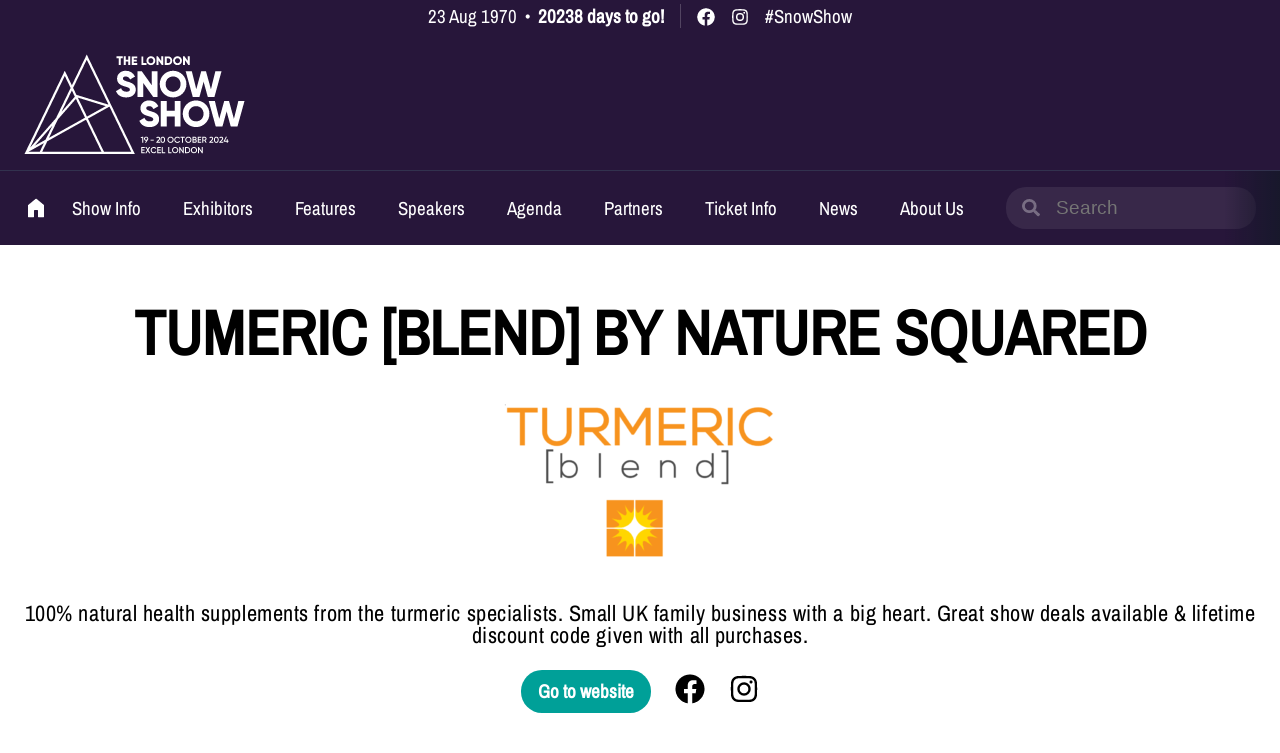

--- FILE ---
content_type: text/html; charset=UTF-8
request_url: https://londonsnowshow.com/exhibitor/turmeric-blend-by-nature-squared
body_size: 12574
content:
<!doctype html>
<html lang="en-US" class="no-js">
<head>
<meta charset="UTF-8">
<meta name="viewport" content="width=device-width, initial-scale=1">
<link rel="profile" href="https://gmpg.org/xfn/11">
<link rel="pingback" href="https://londonsnowshow.com/wp/xmlrpc.php">
<meta name="theme-color" content="#18182C" />

<meta name='robots' content='index, follow, max-image-preview:large, max-snippet:-1, max-video-preview:-1' />
	<style>img:is([sizes="auto" i], [sizes^="auto," i]) { contain-intrinsic-size: 3000px 1500px }</style>
	<script id="cookie-law-info-gcm-var-js">
var _ckyGcm = {"status":true,"default_settings":[{"analytics":"denied","advertisement":"denied","functional":"denied","necessary":"granted","ad_user_data":"denied","ad_personalization":"denied","regions":"All"}],"wait_for_update":2000,"url_passthrough":false,"ads_data_redaction":false}</script>
<script id="cookie-law-info-gcm-js" type="text/javascript" src="https://londonsnowshow.com/app/plugins/cookie-law-info/lite/frontend/js/gcm.min.js"></script> <script id="cookieyes" type="text/javascript" src="https://cdn-cookieyes.com/client_data/2a8331a9c8cb49ca6ee6dd4a/script.js"></script>
	<!-- This site is optimized with the Yoast SEO plugin v26.4 - https://yoast.com/wordpress/plugins/seo/ -->
	<title>Tumeric [blend] by Nature Squared - London Snow Show</title>
	<link rel="canonical" href="https://londonsnowshow.com/exhibitor/turmeric-blend-by-nature-squared" />
	<meta property="og:locale" content="en_US" />
	<meta property="og:type" content="article" />
	<meta property="og:title" content="Tumeric [blend] by Nature Squared - London Snow Show" />
	<meta property="og:url" content="https://londonsnowshow.com/exhibitor/turmeric-blend-by-nature-squared" />
	<meta property="og:site_name" content="London Snow Show" />
	<meta property="article:modified_time" content="2023-02-16T18:15:49+00:00" />
	<meta property="og:image" content="https://cdn.londonsnowshow.com/uploads/2025/09/london-snow-show-logo.png" />
	<meta property="og:image:width" content="485" />
	<meta property="og:image:height" content="360" />
	<meta property="og:image:type" content="image/png" />
	<meta name="twitter:card" content="summary_large_image" />
	<script type="application/ld+json" class="yoast-schema-graph">{"@context":"https://schema.org","@graph":[{"@type":"WebPage","@id":"https://londonsnowshow.com/exhibitor/turmeric-blend-by-nature-squared","url":"https://londonsnowshow.com/exhibitor/turmeric-blend-by-nature-squared","name":"Tumeric [blend] by Nature Squared - London Snow Show","isPartOf":{"@id":"https://londonsnowshow.com/#website"},"datePublished":"2022-09-27T15:14:13+00:00","dateModified":"2023-02-16T18:15:49+00:00","breadcrumb":{"@id":"https://londonsnowshow.com/exhibitor/turmeric-blend-by-nature-squared#breadcrumb"},"inLanguage":"en-US","potentialAction":[{"@type":"ReadAction","target":["https://londonsnowshow.com/exhibitor/turmeric-blend-by-nature-squared"]}]},{"@type":"BreadcrumbList","@id":"https://londonsnowshow.com/exhibitor/turmeric-blend-by-nature-squared#breadcrumb","itemListElement":[{"@type":"ListItem","position":1,"name":"Home","item":"https://londonsnowshow.com/"},{"@type":"ListItem","position":2,"name":"Spex","item":"https://londonsnowshow.com/exhibitor"},{"@type":"ListItem","position":3,"name":"Tumeric [blend] by Nature Squared"}]},{"@type":"WebSite","@id":"https://londonsnowshow.com/#website","url":"https://londonsnowshow.com/","name":"London Snow Show","description":"","publisher":{"@id":"https://londonsnowshow.com/#organization"},"potentialAction":[{"@type":"SearchAction","target":{"@type":"EntryPoint","urlTemplate":"https://londonsnowshow.com/?s={search_term_string}"},"query-input":{"@type":"PropertyValueSpecification","valueRequired":true,"valueName":"search_term_string"}}],"inLanguage":"en-US"},{"@type":"Organization","@id":"https://londonsnowshow.com/#organization","name":"Snow Show London","alternateName":"London Snow Show","url":"https://londonsnowshow.com/","logo":{"@type":"ImageObject","inLanguage":"en-US","@id":"https://londonsnowshow.com/#/schema/logo/image/","url":"https://cdn.londonsnowshow.com/uploads/2025/09/london-snow-show-logo.png","contentUrl":"https://cdn.londonsnowshow.com/uploads/2025/09/london-snow-show-logo.png","width":485,"height":360,"caption":"Snow Show London"},"image":{"@id":"https://londonsnowshow.com/#/schema/logo/image/"}}]}</script>
	<!-- / Yoast SEO plugin. -->


<link rel='dns-prefetch' href='//unpkg.com' />
<link rel='dns-prefetch' href='//cdn.londonsnowshow.com' />
<link rel="alternate" type="application/rss+xml" title="London Snow Show &raquo; Feed" href="https://londonsnowshow.com/feed" />
<link rel="alternate" type="application/rss+xml" title="London Snow Show &raquo; Comments Feed" href="https://londonsnowshow.com/comments/feed" />
<link rel='stylesheet' id='wp-block-library-css' href='https://londonsnowshow.com/wp/wp-includes/css/dist/block-library/style.min.css?ver=6.8.3' media='all' />
<style id='wp-block-library-theme-inline-css'>
.wp-block-audio :where(figcaption){color:#555;font-size:13px;text-align:center}.is-dark-theme .wp-block-audio :where(figcaption){color:#ffffffa6}.wp-block-audio{margin:0 0 1em}.wp-block-code{border:1px solid #ccc;border-radius:4px;font-family:Menlo,Consolas,monaco,monospace;padding:.8em 1em}.wp-block-embed :where(figcaption){color:#555;font-size:13px;text-align:center}.is-dark-theme .wp-block-embed :where(figcaption){color:#ffffffa6}.wp-block-embed{margin:0 0 1em}.blocks-gallery-caption{color:#555;font-size:13px;text-align:center}.is-dark-theme .blocks-gallery-caption{color:#ffffffa6}:root :where(.wp-block-image figcaption){color:#555;font-size:13px;text-align:center}.is-dark-theme :root :where(.wp-block-image figcaption){color:#ffffffa6}.wp-block-image{margin:0 0 1em}.wp-block-pullquote{border-bottom:4px solid;border-top:4px solid;color:currentColor;margin-bottom:1.75em}.wp-block-pullquote cite,.wp-block-pullquote footer,.wp-block-pullquote__citation{color:currentColor;font-size:.8125em;font-style:normal;text-transform:uppercase}.wp-block-quote{border-left:.25em solid;margin:0 0 1.75em;padding-left:1em}.wp-block-quote cite,.wp-block-quote footer{color:currentColor;font-size:.8125em;font-style:normal;position:relative}.wp-block-quote:where(.has-text-align-right){border-left:none;border-right:.25em solid;padding-left:0;padding-right:1em}.wp-block-quote:where(.has-text-align-center){border:none;padding-left:0}.wp-block-quote.is-large,.wp-block-quote.is-style-large,.wp-block-quote:where(.is-style-plain){border:none}.wp-block-search .wp-block-search__label{font-weight:700}.wp-block-search__button{border:1px solid #ccc;padding:.375em .625em}:where(.wp-block-group.has-background){padding:1.25em 2.375em}.wp-block-separator.has-css-opacity{opacity:.4}.wp-block-separator{border:none;border-bottom:2px solid;margin-left:auto;margin-right:auto}.wp-block-separator.has-alpha-channel-opacity{opacity:1}.wp-block-separator:not(.is-style-wide):not(.is-style-dots){width:100px}.wp-block-separator.has-background:not(.is-style-dots){border-bottom:none;height:1px}.wp-block-separator.has-background:not(.is-style-wide):not(.is-style-dots){height:2px}.wp-block-table{margin:0 0 1em}.wp-block-table td,.wp-block-table th{word-break:normal}.wp-block-table :where(figcaption){color:#555;font-size:13px;text-align:center}.is-dark-theme .wp-block-table :where(figcaption){color:#ffffffa6}.wp-block-video :where(figcaption){color:#555;font-size:13px;text-align:center}.is-dark-theme .wp-block-video :where(figcaption){color:#ffffffa6}.wp-block-video{margin:0 0 1em}:root :where(.wp-block-template-part.has-background){margin-bottom:0;margin-top:0;padding:1.25em 2.375em}
</style>
<style id='outermost-icon-block-style-inline-css'>
.wp-block-outermost-icon-block{display:flex;line-height:0}.wp-block-outermost-icon-block.has-border-color{border:none}.wp-block-outermost-icon-block .has-icon-color svg,.wp-block-outermost-icon-block.has-icon-color svg{color:currentColor}.wp-block-outermost-icon-block .has-icon-color:not(.has-no-icon-fill-color) svg,.wp-block-outermost-icon-block.has-icon-color:not(.has-no-icon-fill-color) svg{fill:currentColor}.wp-block-outermost-icon-block .icon-container{box-sizing:border-box}.wp-block-outermost-icon-block a,.wp-block-outermost-icon-block svg{height:100%;transition:transform .1s ease-in-out;width:100%}.wp-block-outermost-icon-block a:hover{transform:scale(1.1)}.wp-block-outermost-icon-block svg{transform:rotate(var(--outermost--icon-block--transform-rotate,0deg)) scaleX(var(--outermost--icon-block--transform-scale-x,1)) scaleY(var(--outermost--icon-block--transform-scale-y,1))}.wp-block-outermost-icon-block .rotate-90,.wp-block-outermost-icon-block.rotate-90{--outermost--icon-block--transform-rotate:90deg}.wp-block-outermost-icon-block .rotate-180,.wp-block-outermost-icon-block.rotate-180{--outermost--icon-block--transform-rotate:180deg}.wp-block-outermost-icon-block .rotate-270,.wp-block-outermost-icon-block.rotate-270{--outermost--icon-block--transform-rotate:270deg}.wp-block-outermost-icon-block .flip-horizontal,.wp-block-outermost-icon-block.flip-horizontal{--outermost--icon-block--transform-scale-x:-1}.wp-block-outermost-icon-block .flip-vertical,.wp-block-outermost-icon-block.flip-vertical{--outermost--icon-block--transform-scale-y:-1}.wp-block-outermost-icon-block .flip-vertical.flip-horizontal,.wp-block-outermost-icon-block.flip-vertical.flip-horizontal{--outermost--icon-block--transform-scale-x:-1;--outermost--icon-block--transform-scale-y:-1}

</style>
<style id='safe-svg-svg-icon-style-inline-css'>
.safe-svg-cover{text-align:center}.safe-svg-cover .safe-svg-inside{display:inline-block;max-width:100%}.safe-svg-cover svg{fill:currentColor;height:100%;max-height:100%;max-width:100%;width:100%}

</style>
<style id='global-styles-inline-css'>
:root{--wp--preset--aspect-ratio--square: 1;--wp--preset--aspect-ratio--4-3: 4/3;--wp--preset--aspect-ratio--3-4: 3/4;--wp--preset--aspect-ratio--3-2: 3/2;--wp--preset--aspect-ratio--2-3: 2/3;--wp--preset--aspect-ratio--16-9: 16/9;--wp--preset--aspect-ratio--9-16: 9/16;--wp--preset--color--black: #000000;--wp--preset--color--cyan-bluish-gray: #abb8c3;--wp--preset--color--white: #ffffff;--wp--preset--color--pale-pink: #f78da7;--wp--preset--color--vivid-red: #cf2e2e;--wp--preset--color--luminous-vivid-orange: #ff6900;--wp--preset--color--luminous-vivid-amber: #fcb900;--wp--preset--color--light-green-cyan: #7bdcb5;--wp--preset--color--vivid-green-cyan: #00d084;--wp--preset--color--pale-cyan-blue: #8ed1fc;--wp--preset--color--vivid-cyan-blue: #0693e3;--wp--preset--color--vivid-purple: #9b51e0;--wp--preset--color--pink: #E74C83;--wp--preset--color--purple: #27163A;--wp--preset--color--blue: #2E3071;--wp--preset--color--plum: #79004F;--wp--preset--color--accent: #00A098;--wp--preset--gradient--vivid-cyan-blue-to-vivid-purple: linear-gradient(135deg,rgba(6,147,227,1) 0%,rgb(155,81,224) 100%);--wp--preset--gradient--light-green-cyan-to-vivid-green-cyan: linear-gradient(135deg,rgb(122,220,180) 0%,rgb(0,208,130) 100%);--wp--preset--gradient--luminous-vivid-amber-to-luminous-vivid-orange: linear-gradient(135deg,rgba(252,185,0,1) 0%,rgba(255,105,0,1) 100%);--wp--preset--gradient--luminous-vivid-orange-to-vivid-red: linear-gradient(135deg,rgba(255,105,0,1) 0%,rgb(207,46,46) 100%);--wp--preset--gradient--very-light-gray-to-cyan-bluish-gray: linear-gradient(135deg,rgb(238,238,238) 0%,rgb(169,184,195) 100%);--wp--preset--gradient--cool-to-warm-spectrum: linear-gradient(135deg,rgb(74,234,220) 0%,rgb(151,120,209) 20%,rgb(207,42,186) 40%,rgb(238,44,130) 60%,rgb(251,105,98) 80%,rgb(254,248,76) 100%);--wp--preset--gradient--blush-light-purple: linear-gradient(135deg,rgb(255,206,236) 0%,rgb(152,150,240) 100%);--wp--preset--gradient--blush-bordeaux: linear-gradient(135deg,rgb(254,205,165) 0%,rgb(254,45,45) 50%,rgb(107,0,62) 100%);--wp--preset--gradient--luminous-dusk: linear-gradient(135deg,rgb(255,203,112) 0%,rgb(199,81,192) 50%,rgb(65,88,208) 100%);--wp--preset--gradient--pale-ocean: linear-gradient(135deg,rgb(255,245,203) 0%,rgb(182,227,212) 50%,rgb(51,167,181) 100%);--wp--preset--gradient--electric-grass: linear-gradient(135deg,rgb(202,248,128) 0%,rgb(113,206,126) 100%);--wp--preset--gradient--midnight: linear-gradient(135deg,rgb(2,3,129) 0%,rgb(40,116,252) 100%);--wp--preset--gradient--snow-uk-london: linear-gradient(180deg, #ea671000 50%, #ea6710 100%);--wp--preset--font-size--small: 0.875rem;--wp--preset--font-size--medium: 1rem;--wp--preset--font-size--large: 1.18rem;--wp--preset--font-size--x-large: 1.5rem;--wp--preset--font-size--x-small: 0.75rem;--wp--preset--font-size--xx-large: 2.5rem;--wp--preset--font-size--xxx-large: 3.5rem;--wp--preset--font-size--xxxx-large: 4.5rem;--wp--preset--font-family--archivo-narrow: "Archivo Narrow", serif;--wp--preset--font-family--lexend: "Lexend", serif;--wp--preset--font-family--oswald: "Oswald", serif;--wp--preset--spacing--20: 0.44rem;--wp--preset--spacing--30: 0.67rem;--wp--preset--spacing--40: 1rem;--wp--preset--spacing--50: 1.5rem;--wp--preset--spacing--60: 2.25rem;--wp--preset--spacing--70: 3.38rem;--wp--preset--spacing--80: 5.06rem;--wp--preset--shadow--natural: 6px 6px 9px rgba(0, 0, 0, 0.2);--wp--preset--shadow--deep: 12px 12px 50px rgba(0, 0, 0, 0.4);--wp--preset--shadow--sharp: 6px 6px 0px rgba(0, 0, 0, 0.2);--wp--preset--shadow--outlined: 6px 6px 0px -3px rgba(255, 255, 255, 1), 6px 6px rgba(0, 0, 0, 1);--wp--preset--shadow--crisp: 6px 6px 0px rgba(0, 0, 0, 1);}:root { --wp--style--global--content-size: 1200px;--wp--style--global--wide-size: 1400px; }:where(body) { margin: 0; }.wp-site-blocks > .alignleft { float: left; margin-right: 2em; }.wp-site-blocks > .alignright { float: right; margin-left: 2em; }.wp-site-blocks > .aligncenter { justify-content: center; margin-left: auto; margin-right: auto; }:where(.wp-site-blocks) > * { margin-block-start: 24px; margin-block-end: 0; }:where(.wp-site-blocks) > :first-child { margin-block-start: 0; }:where(.wp-site-blocks) > :last-child { margin-block-end: 0; }:root { --wp--style--block-gap: 24px; }:root :where(.is-layout-flow) > :first-child{margin-block-start: 0;}:root :where(.is-layout-flow) > :last-child{margin-block-end: 0;}:root :where(.is-layout-flow) > *{margin-block-start: 24px;margin-block-end: 0;}:root :where(.is-layout-constrained) > :first-child{margin-block-start: 0;}:root :where(.is-layout-constrained) > :last-child{margin-block-end: 0;}:root :where(.is-layout-constrained) > *{margin-block-start: 24px;margin-block-end: 0;}:root :where(.is-layout-flex){gap: 24px;}:root :where(.is-layout-grid){gap: 24px;}.is-layout-flow > .alignleft{float: left;margin-inline-start: 0;margin-inline-end: 2em;}.is-layout-flow > .alignright{float: right;margin-inline-start: 2em;margin-inline-end: 0;}.is-layout-flow > .aligncenter{margin-left: auto !important;margin-right: auto !important;}.is-layout-constrained > .alignleft{float: left;margin-inline-start: 0;margin-inline-end: 2em;}.is-layout-constrained > .alignright{float: right;margin-inline-start: 2em;margin-inline-end: 0;}.is-layout-constrained > .aligncenter{margin-left: auto !important;margin-right: auto !important;}.is-layout-constrained > :where(:not(.alignleft):not(.alignright):not(.alignfull)){max-width: var(--wp--style--global--content-size);margin-left: auto !important;margin-right: auto !important;}.is-layout-constrained > .alignwide{max-width: var(--wp--style--global--wide-size);}body .is-layout-flex{display: flex;}.is-layout-flex{flex-wrap: wrap;align-items: center;}.is-layout-flex > :is(*, div){margin: 0;}body .is-layout-grid{display: grid;}.is-layout-grid > :is(*, div){margin: 0;}body{padding-top: 0px;padding-right: 0px;padding-bottom: 0px;padding-left: 0px;}a:where(:not(.wp-element-button)){text-decoration: underline;}:root :where(.wp-element-button, .wp-block-button__link){background-color: #32373c;border-width: 0;color: #fff;font-family: inherit;font-size: inherit;line-height: inherit;padding: calc(0.667em + 2px) calc(1.333em + 2px);text-decoration: none;}.has-black-color{color: var(--wp--preset--color--black) !important;}.has-cyan-bluish-gray-color{color: var(--wp--preset--color--cyan-bluish-gray) !important;}.has-white-color{color: var(--wp--preset--color--white) !important;}.has-pale-pink-color{color: var(--wp--preset--color--pale-pink) !important;}.has-vivid-red-color{color: var(--wp--preset--color--vivid-red) !important;}.has-luminous-vivid-orange-color{color: var(--wp--preset--color--luminous-vivid-orange) !important;}.has-luminous-vivid-amber-color{color: var(--wp--preset--color--luminous-vivid-amber) !important;}.has-light-green-cyan-color{color: var(--wp--preset--color--light-green-cyan) !important;}.has-vivid-green-cyan-color{color: var(--wp--preset--color--vivid-green-cyan) !important;}.has-pale-cyan-blue-color{color: var(--wp--preset--color--pale-cyan-blue) !important;}.has-vivid-cyan-blue-color{color: var(--wp--preset--color--vivid-cyan-blue) !important;}.has-vivid-purple-color{color: var(--wp--preset--color--vivid-purple) !important;}.has-pink-color{color: var(--wp--preset--color--pink) !important;}.has-purple-color{color: var(--wp--preset--color--purple) !important;}.has-blue-color{color: var(--wp--preset--color--blue) !important;}.has-plum-color{color: var(--wp--preset--color--plum) !important;}.has-accent-color{color: var(--wp--preset--color--accent) !important;}.has-black-background-color{background-color: var(--wp--preset--color--black) !important;}.has-cyan-bluish-gray-background-color{background-color: var(--wp--preset--color--cyan-bluish-gray) !important;}.has-white-background-color{background-color: var(--wp--preset--color--white) !important;}.has-pale-pink-background-color{background-color: var(--wp--preset--color--pale-pink) !important;}.has-vivid-red-background-color{background-color: var(--wp--preset--color--vivid-red) !important;}.has-luminous-vivid-orange-background-color{background-color: var(--wp--preset--color--luminous-vivid-orange) !important;}.has-luminous-vivid-amber-background-color{background-color: var(--wp--preset--color--luminous-vivid-amber) !important;}.has-light-green-cyan-background-color{background-color: var(--wp--preset--color--light-green-cyan) !important;}.has-vivid-green-cyan-background-color{background-color: var(--wp--preset--color--vivid-green-cyan) !important;}.has-pale-cyan-blue-background-color{background-color: var(--wp--preset--color--pale-cyan-blue) !important;}.has-vivid-cyan-blue-background-color{background-color: var(--wp--preset--color--vivid-cyan-blue) !important;}.has-vivid-purple-background-color{background-color: var(--wp--preset--color--vivid-purple) !important;}.has-pink-background-color{background-color: var(--wp--preset--color--pink) !important;}.has-purple-background-color{background-color: var(--wp--preset--color--purple) !important;}.has-blue-background-color{background-color: var(--wp--preset--color--blue) !important;}.has-plum-background-color{background-color: var(--wp--preset--color--plum) !important;}.has-accent-background-color{background-color: var(--wp--preset--color--accent) !important;}.has-black-border-color{border-color: var(--wp--preset--color--black) !important;}.has-cyan-bluish-gray-border-color{border-color: var(--wp--preset--color--cyan-bluish-gray) !important;}.has-white-border-color{border-color: var(--wp--preset--color--white) !important;}.has-pale-pink-border-color{border-color: var(--wp--preset--color--pale-pink) !important;}.has-vivid-red-border-color{border-color: var(--wp--preset--color--vivid-red) !important;}.has-luminous-vivid-orange-border-color{border-color: var(--wp--preset--color--luminous-vivid-orange) !important;}.has-luminous-vivid-amber-border-color{border-color: var(--wp--preset--color--luminous-vivid-amber) !important;}.has-light-green-cyan-border-color{border-color: var(--wp--preset--color--light-green-cyan) !important;}.has-vivid-green-cyan-border-color{border-color: var(--wp--preset--color--vivid-green-cyan) !important;}.has-pale-cyan-blue-border-color{border-color: var(--wp--preset--color--pale-cyan-blue) !important;}.has-vivid-cyan-blue-border-color{border-color: var(--wp--preset--color--vivid-cyan-blue) !important;}.has-vivid-purple-border-color{border-color: var(--wp--preset--color--vivid-purple) !important;}.has-pink-border-color{border-color: var(--wp--preset--color--pink) !important;}.has-purple-border-color{border-color: var(--wp--preset--color--purple) !important;}.has-blue-border-color{border-color: var(--wp--preset--color--blue) !important;}.has-plum-border-color{border-color: var(--wp--preset--color--plum) !important;}.has-accent-border-color{border-color: var(--wp--preset--color--accent) !important;}.has-vivid-cyan-blue-to-vivid-purple-gradient-background{background: var(--wp--preset--gradient--vivid-cyan-blue-to-vivid-purple) !important;}.has-light-green-cyan-to-vivid-green-cyan-gradient-background{background: var(--wp--preset--gradient--light-green-cyan-to-vivid-green-cyan) !important;}.has-luminous-vivid-amber-to-luminous-vivid-orange-gradient-background{background: var(--wp--preset--gradient--luminous-vivid-amber-to-luminous-vivid-orange) !important;}.has-luminous-vivid-orange-to-vivid-red-gradient-background{background: var(--wp--preset--gradient--luminous-vivid-orange-to-vivid-red) !important;}.has-very-light-gray-to-cyan-bluish-gray-gradient-background{background: var(--wp--preset--gradient--very-light-gray-to-cyan-bluish-gray) !important;}.has-cool-to-warm-spectrum-gradient-background{background: var(--wp--preset--gradient--cool-to-warm-spectrum) !important;}.has-blush-light-purple-gradient-background{background: var(--wp--preset--gradient--blush-light-purple) !important;}.has-blush-bordeaux-gradient-background{background: var(--wp--preset--gradient--blush-bordeaux) !important;}.has-luminous-dusk-gradient-background{background: var(--wp--preset--gradient--luminous-dusk) !important;}.has-pale-ocean-gradient-background{background: var(--wp--preset--gradient--pale-ocean) !important;}.has-electric-grass-gradient-background{background: var(--wp--preset--gradient--electric-grass) !important;}.has-midnight-gradient-background{background: var(--wp--preset--gradient--midnight) !important;}.has-snow-uk-london-gradient-background{background: var(--wp--preset--gradient--snow-uk-london) !important;}.has-small-font-size{font-size: var(--wp--preset--font-size--small) !important;}.has-medium-font-size{font-size: var(--wp--preset--font-size--medium) !important;}.has-large-font-size{font-size: var(--wp--preset--font-size--large) !important;}.has-x-large-font-size{font-size: var(--wp--preset--font-size--x-large) !important;}.has-x-small-font-size{font-size: var(--wp--preset--font-size--x-small) !important;}.has-xx-large-font-size{font-size: var(--wp--preset--font-size--xx-large) !important;}.has-xxx-large-font-size{font-size: var(--wp--preset--font-size--xxx-large) !important;}.has-xxxx-large-font-size{font-size: var(--wp--preset--font-size--xxxx-large) !important;}.has-archivo-narrow-font-family{font-family: var(--wp--preset--font-family--archivo-narrow) !important;}.has-lexend-font-family{font-family: var(--wp--preset--font-family--lexend) !important;}.has-oswald-font-family{font-family: var(--wp--preset--font-family--oswald) !important;}
:root :where(.wp-block-pullquote){font-size: 1.5em;line-height: 1.6;}
</style>
<link rel='stylesheet' id='raccoon-global-css' href='https://londonsnowshow.com/wp/../app/themes/raccoon-events/style.css?ver=2.4.0' media='all' />
<style id='block-visibility-screen-size-styles-inline-css'>
/* Large screens (desktops, 992px and up) */
@media ( min-width: 992px ) {
	.block-visibility-hide-large-screen {
		display: none !important;
	}
}

/* Medium screens (tablets, between 768px and 992px) */
@media ( min-width: 768px ) and ( max-width: 991.98px ) {
	.block-visibility-hide-medium-screen {
		display: none !important;
	}
}

/* Small screens (mobile devices, less than 768px) */
@media ( max-width: 767.98px ) {
	.block-visibility-hide-small-screen {
		display: none !important;
	}
}
</style>
<script src="https://londonsnowshow.com/wp/wp-includes/js/jquery/jquery.min.js?ver=3.7.1" id="jquery-core-js"></script>
<script src="https://londonsnowshow.com/wp/wp-includes/js/jquery/jquery-migrate.min.js?ver=3.4.1" id="jquery-migrate-js"></script>
<link rel="https://api.w.org/" href="https://londonsnowshow.com/wp-json/" /><link rel="alternate" title="JSON" type="application/json" href="https://londonsnowshow.com/wp-json/wp/v2/company/4160" /><link rel="EditURI" type="application/rsd+xml" title="RSD" href="https://londonsnowshow.com/wp/xmlrpc.php?rsd" />
<meta name="generator" content="WordPress 6.8.3" />
<link rel='shortlink' href='https://londonsnowshow.com/?p=4160' />
<link rel="alternate" title="oEmbed (JSON)" type="application/json+oembed" href="https://londonsnowshow.com/wp-json/oembed/1.0/embed?url=https%3A%2F%2Flondonsnowshow.com%2Fexhibitor%2Fturmeric-blend-by-nature-squared" />
<link rel="alternate" title="oEmbed (XML)" type="text/xml+oembed" href="https://londonsnowshow.com/wp-json/oembed/1.0/embed?url=https%3A%2F%2Flondonsnowshow.com%2Fexhibitor%2Fturmeric-blend-by-nature-squared&#038;format=xml" />
<style class='wp-fonts-local'>
@font-face{font-family:"Archivo Narrow";font-style:normal;font-weight:400;font-display:fallback;src:url('https://londonsnowshow.com/app/themes/raccoon-events/assets/fonts/ArchivoNarrow-Regular.woff2') format('woff2');font-stretch:normal;}
@font-face{font-family:Lexend;font-style:normal;font-weight:800;font-display:fallback;src:url('https://londonsnowshow.com/app/themes/raccoon-events/assets/fonts/Lexend-ExtraBold.woff2') format('woff2');font-stretch:normal;}
@font-face{font-family:Oswald;font-style:normal;font-weight:600;font-display:fallback;src:url('https://londonsnowshow.com/app/themes/raccoon-events/assets/fonts/Oswald-SemiBold.woff2') format('woff2');font-stretch:normal;}
</style>
<link rel="icon" href="https://cdn.londonsnowshow.com/uploads/2022/10/cropped-favicon-32x32.png" sizes="32x32" />
<link rel="icon" href="https://cdn.londonsnowshow.com/uploads/2022/10/cropped-favicon-192x192.png" sizes="192x192" />
<link rel="apple-touch-icon" href="https://cdn.londonsnowshow.com/uploads/2022/10/cropped-favicon-180x180.png" />
<meta name="msapplication-TileImage" content="https://cdn.londonsnowshow.com/uploads/2022/10/cropped-favicon-270x270.png" />
		<style id="wp-custom-css">
			/* Make agenda table scrollable on mobile */
.agenda-table-wrapper {
  overflow-x: auto;
  -webkit-overflow-scrolling: touch;
  margin-bottom: 2rem;
}

/* Style table */
.agenda-table {
  border-collapse: collapse;
  width: 100%;
  min-width: 800px; /* forces horizontal scroll on small screens */
}

.agenda-table th,
.agenda-table td {
  border: 1px solid #ccc;
  padding: 10px;
  text-align: center;
  vertical-align: middle;
}

.agenda-table th {
  background-color: #f0f0f0;
  font-weight: bold;
}
		</style>
		
<!-- Google Tag Manager -->
<script>(function(w,d,s,l,i){w[l]=w[l]||[];w[l].push({'gtm.start':
new Date().getTime(),event:'gtm.js'});var f=d.getElementsByTagName(s)[0],
j=d.createElement(s),dl=l!='dataLayer'?'&l='+l:'';j.async=true;j.src=
'https://www.googletagmanager.com/gtm.js?id='+i+dl;f.parentNode.insertBefore(j,f);
})(window,document,'script','dataLayer','GTM-PKK6XZM3');</script>
<!-- End Google Tag Manager -->
</head>

<body class="wp-singular company-template-default single single-company postid-4160 wp-embed-responsive wp-theme-raccoon-events theme-generic">

	<!-- Google Tag Manager (noscript) -->
<noscript><iframe src="https://www.googletagmanager.com/ns.html?id=GTM-PKK6XZM3"
height="0" width="0" style="display:none;visibility:hidden"></iframe></noscript>
<!-- End Google Tag Manager (noscript) -->	
	
	
<header class="pre-header has-theme-generic-background-color">

	<div class="default-max-width">

					<span class="pre-header--date">23 Aug 1970</span>
		
					<span class="pre-header--bullet">&bull;</span>
			<span class="pre-header--days-to-go">20238 days to go!</span>
		
					<span class="pre-header--social-icons"><a href="https://facebook.com/nationalsnowweek" target="_blank"><svg class="has-theme-generic-fill-color"><use xlink:href="https://londonsnowshow.com/app/themes/raccoon-events/assets/svg/icons.svg?ver=2.4.0#facebook"></use></svg></a><a href="https://instagram.com/nationalsnowweek" target="_blank"><svg class="has-theme-generic-fill-color"><use xlink:href="https://londonsnowshow.com/app/themes/raccoon-events/assets/svg/icons.svg?ver=2.4.0#instagram"></use></svg></a></span>
		
					<span class="pre-header--hashtag">#SnowShow</span>
		
		
</div>

</header>

		
	
<header class="event-header ">

<div class="default-max-width">

<div class="logo">

				<a href="/"><svg viewBox="0 0 252 114" fill="none" xmlns="http://www.w3.org/2000/svg">

<path d="M99.67 58.75L92.11 43.11L71.56 0.610001L54.57 35.74L46.51 19.08L0.639999 113.95H126.36L99.67 58.75ZM71.56 6.46L89.82 44.23L96.36 57.74L59.8 46.57L55.98 38.67L71.56 6.46ZM38.65 74.52L59.18 51.13L61.43 55.77L69.58 72.62L28.5 95.52L38.66 74.52H38.65ZM24.63 97.68L12.28 104.56L32.37 81.68L24.64 97.67L24.63 97.68ZM42.8 65.94L54.57 41.6L57.98 48.65L42.8 65.94ZM63.72 54.67L61.31 49.69L93.22 59.44L71.8 71.38L63.72 54.67ZM46.52 24.94L53.16 38.68L36.51 73.11L6.93 106.8L46.52 24.93V24.94ZM5.2 111.4L22.69 101.65L17.97 111.4H5.19H5.2ZM38.22 111.4H20.8L26.56 99.49L70.68 74.9L88.33 111.4H38.22ZM91.15 111.4L72.9 73.66L97.44 59.98L122.3 111.4H91.15Z" fill="white" />
<path d="M131.54 76.11L137.3 72.77C138.34 75.19 140.14 76.82 143.44 76.82C146.74 76.82 147.41 75.57 147.41 74.44C147.41 72.64 145.74 71.93 141.35 70.72C137.01 69.51 132.75 67.42 132.75 61.82C132.75 56.22 137.51 52.92 142.56 52.92C147.61 52.92 151.12 55.22 153.25 59.52L147.61 62.82C146.61 60.73 145.23 59.44 142.56 59.44C140.47 59.44 139.43 60.48 139.43 61.65C139.43 62.99 140.14 63.91 144.69 65.28C149.12 66.62 154.09 68.16 154.09 74.34C154.09 79.98 149.58 83.32 143.23 83.32C136.88 83.32 133.16 80.4 131.54 76.09V76.11Z" fill="white" />
<path d="M178.52 53.52V82.75H171.84V71.14H162.65V82.75H155.97V53.52H162.65V64.71H171.84V53.52H178.52Z" fill="white" />
<path d="M181.02 68.13C181.02 59.53 187.83 52.93 196.22 52.93C204.61 52.93 211.42 59.53 211.42 68.13C211.42 76.73 204.61 83.33 196.22 83.33C187.83 83.33 181.02 76.73 181.02 68.13ZM204.74 68.13C204.74 62.91 200.98 59.44 196.22 59.44C191.46 59.44 187.7 62.91 187.7 68.13C187.7 73.35 191.46 76.82 196.22 76.82C200.98 76.82 204.74 73.35 204.74 68.13Z" fill="white" />
<path d="M210.59 53.52H217.61L222.66 73.98L228.3 53.52H233.73L239.37 73.98L244.42 53.52H251.44L243.38 82.75H235.78L231.02 65.5L226.26 82.75H218.66L210.6 53.52H210.59Z" fill="white" />
<path d="M104.9 42.3L110.66 38.96C111.7 41.38 113.5 43.01 116.8 43.01C120.1 43.01 120.77 41.76 120.77 40.63C120.77 38.83 119.1 38.12 114.71 36.91C110.37 35.7 106.11 33.61 106.11 28.01C106.11 22.41 110.87 19.11 115.92 19.11C120.97 19.11 124.48 21.41 126.61 25.71L120.97 29.01C119.97 26.92 118.59 25.63 115.92 25.63C113.83 25.63 112.79 26.67 112.79 27.84C112.79 29.18 113.5 30.1 118.05 31.47C122.48 32.81 127.45 34.35 127.45 40.53C127.45 46.17 122.94 49.51 116.59 49.51C110.24 49.51 106.53 46.59 104.9 42.28V42.3Z" fill="white" />
<path d="M152.3 19.7V48.93H147.29L136.01 33.06V48.93H129.33V19.7H134.34L145.62 35.57V19.7H152.3Z" fill="white" />
<path d="M154.8 34.32C154.8 25.72 161.61 19.12 170 19.12C178.39 19.12 185.2 25.72 185.2 34.32C185.2 42.92 178.39 49.52 170 49.52C161.61 49.52 154.8 42.92 154.8 34.32ZM178.52 34.32C178.52 29.1 174.76 25.63 170 25.63C165.24 25.63 161.48 29.1 161.48 34.32C161.48 39.54 165.24 43.01 170 43.01C174.76 43.01 178.52 39.54 178.52 34.32Z" fill="white" />
<path d="M184.37 19.7H191.39L196.44 40.16L202.08 19.7H207.51L213.15 40.16L218.2 19.7H225.22L217.16 48.93H209.56L204.8 31.68L200.04 48.93H192.44L184.38 19.7H184.37Z" fill="white" />
<path d="M135.86 94.34V101.22H134.73V95.55L133.34 95.94L133.07 94.98L134.88 94.34H135.86Z" fill="white" />
<path d="M141.3 97.95L139.13 101.22H137.83L139.4 98.91H139.28C137.86 98.91 136.84 97.95 136.84 96.56C136.84 95.17 137.85 94.21 139.28 94.21C140.71 94.21 141.71 95.17 141.71 96.56C141.71 97.09 141.56 97.56 141.3 97.95ZM139.29 97.84C140.04 97.84 140.59 97.35 140.59 96.56C140.59 95.77 140.04 95.28 139.29 95.28C138.54 95.28 137.98 95.77 137.98 96.56C137.98 97.35 138.54 97.84 139.29 97.84Z" fill="white" />
<path d="M144.32 97.72H147.96V98.74H144.32V97.72Z" fill="white" />
<path d="M150.81 100.34L153.21 97.89C153.7 97.4 154.09 96.9 154.09 96.38C154.09 95.69 153.62 95.32 153.03 95.32C152.44 95.32 152.02 95.62 151.75 96.18L150.8 95.62C151.24 94.68 152.11 94.22 153.02 94.22C154.15 94.22 155.22 94.98 155.22 96.34C155.22 97.19 154.71 97.91 154.05 98.58L152.5 100.13H155.35V101.22H150.82V100.34H150.81Z" fill="white" />
<path d="M155.51 97.78C155.51 95.66 156.48 94.21 158.21 94.21C159.94 94.21 160.91 95.66 160.91 97.78C160.91 99.9 159.94 101.35 158.21 101.35C156.48 101.35 155.51 99.91 155.51 97.78ZM159.78 97.78C159.78 96.2 159.23 95.31 158.21 95.31C157.19 95.31 156.64 96.19 156.64 97.78C156.64 99.37 157.2 100.25 158.21 100.25C159.22 100.25 159.78 99.37 159.78 97.78Z" fill="white" />
<path d="M163.52 97.78C163.52 95.78 165.1 94.21 167.09 94.21C169.08 94.21 170.66 95.78 170.66 97.78C170.66 99.78 169.09 101.35 167.09 101.35C165.09 101.35 163.52 99.78 163.52 97.78ZM169.52 97.78C169.52 96.36 168.46 95.31 167.08 95.31C165.7 95.31 164.64 96.36 164.64 97.78C164.64 99.2 165.7 100.25 167.08 100.25C168.46 100.25 169.52 99.2 169.52 97.78Z" fill="white" />
<path d="M171.34 97.78C171.34 95.78 172.84 94.21 174.94 94.21C176.2 94.21 177.32 94.85 177.9 95.85L176.92 96.42C176.56 95.74 175.81 95.31 174.94 95.31C173.46 95.31 172.47 96.36 172.47 97.78C172.47 99.2 173.45 100.25 174.94 100.25C175.81 100.25 176.56 99.82 176.92 99.14L177.9 99.7C177.33 100.7 176.21 101.35 174.94 101.35C172.85 101.35 171.34 99.78 171.34 97.78Z" fill="white" />
<path d="M183.35 95.42H181.41V101.22H180.28V95.42H178.33V94.34H183.34V95.42H183.35Z" fill="white" />
<path d="M183.84 97.78C183.84 95.78 185.42 94.21 187.41 94.21C189.4 94.21 190.98 95.78 190.98 97.78C190.98 99.78 189.41 101.35 187.41 101.35C185.41 101.35 183.84 99.78 183.84 97.78ZM189.84 97.78C189.84 96.36 188.78 95.31 187.4 95.31C186.02 95.31 184.96 96.36 184.96 97.78C184.96 99.2 186.02 100.25 187.4 100.25C188.78 100.25 189.84 99.2 189.84 97.78Z" fill="white" />
<path d="M197.02 99.26C197.02 100.4 196.1 101.23 194.96 101.23H192.01V94.35H194.74C195.85 94.35 196.75 95.16 196.75 96.26C196.75 96.86 196.48 97.35 196.05 97.67C196.63 97.97 197.01 98.54 197.01 99.27L197.02 99.26ZM193.14 95.41V97.22H194.74C195.24 97.22 195.62 96.83 195.62 96.32C195.62 95.81 195.24 95.42 194.74 95.42H193.14V95.41ZM195.89 99.2C195.89 98.66 195.49 98.24 194.96 98.24H193.14V100.17H194.96C195.49 100.17 195.89 99.75 195.89 99.21V99.2Z" fill="white" />
<path d="M202.18 100.14V101.22H198V94.34H202.13V95.42H199.13V97.21H201.88V98.28H199.13V100.14H202.18Z" fill="white" />
<path d="M205.68 98.72H204.34V101.23H203.21V94.35H205.96C207.19 94.35 208.17 95.33 208.17 96.56C208.17 97.44 207.61 98.23 206.8 98.56L208.36 101.23H207.12L205.67 98.72H205.68ZM204.34 97.71H205.96C206.56 97.71 207.04 97.2 207.04 96.56C207.04 95.92 206.56 95.41 205.96 95.41H204.34V97.71Z" fill="white" />
<path d="M211.31 100.34L213.71 97.89C214.2 97.4 214.59 96.9 214.59 96.38C214.59 95.69 214.12 95.32 213.53 95.32C212.94 95.32 212.52 95.62 212.25 96.18L211.3 95.62C211.74 94.68 212.61 94.22 213.52 94.22C214.65 94.22 215.72 94.98 215.72 96.34C215.72 97.19 215.21 97.91 214.55 98.58L213 100.13H215.85V101.22H211.32V100.34H211.31Z" fill="white" />
<path d="M216.6 97.78C216.6 95.66 217.57 94.21 219.3 94.21C221.03 94.21 222 95.66 222 97.78C222 99.9 221.03 101.35 219.3 101.35C217.57 101.35 216.6 99.91 216.6 97.78ZM220.87 97.78C220.87 96.2 220.32 95.31 219.3 95.31C218.28 95.31 217.73 96.19 217.73 97.78C217.73 99.37 218.29 100.25 219.3 100.25C220.31 100.25 220.87 99.37 220.87 97.78Z" fill="white" />
<path d="M222.7 100.34L225.1 97.89C225.59 97.4 225.98 96.9 225.98 96.38C225.98 95.69 225.51 95.32 224.92 95.32C224.33 95.32 223.91 95.62 223.64 96.18L222.69 95.62C223.13 94.68 224 94.22 224.91 94.22C226.04 94.22 227.11 94.98 227.11 96.34C227.11 97.19 226.6 97.91 225.94 98.58L224.39 100.13H227.24V101.22H222.71V100.34H222.7Z" fill="white" />
<path d="M233.13 99.98H232.34V101.22H231.2V99.98H227.82V98.93L230.19 94.34H231.42L229.05 98.93H231.2V97.14H232.34V98.93H233.13V99.98Z" fill="white" />
<path d="M137.81 111.93V113.01H133.63V106.13H137.76V107.21H134.76V109H137.51V110.07H134.76V111.93H137.81Z" fill="white" />
<path d="M142.62 113.02L141.11 110.53L139.6 113.02H138.31L140.47 109.48L138.44 106.14H139.72L141.12 108.43L142.52 106.14H143.81L141.78 109.48L143.93 113.02H142.64H142.62Z" fill="white" />
<path d="M144.4 109.58C144.4 107.58 145.9 106.01 148 106.01C149.26 106.01 150.38 106.65 150.96 107.65L149.98 108.22C149.62 107.54 148.87 107.11 148 107.11C146.52 107.11 145.53 108.16 145.53 109.58C145.53 111 146.51 112.05 148 112.05C148.87 112.05 149.62 111.62 149.98 110.94L150.96 111.5C150.39 112.5 149.27 113.15 148 113.15C145.91 113.15 144.4 111.58 144.4 109.58Z" fill="white" />
<path d="M156.11 111.93V113.01H151.93V106.13H156.06V107.21H153.06V109H155.81V110.07H153.06V111.93H156.11Z" fill="white" />
<path d="M161.07 111.93V113.01H157.14V106.13H158.27V111.93H161.07Z" fill="white" />
<path d="M168.3 111.93V113.01H164.37V106.13H165.5V111.93H168.3Z" fill="white" />
<path d="M168.79 109.58C168.79 107.58 170.37 106.01 172.36 106.01C174.35 106.01 175.93 107.58 175.93 109.58C175.93 111.58 174.36 113.15 172.36 113.15C170.36 113.15 168.79 111.58 168.79 109.58ZM174.79 109.58C174.79 108.16 173.73 107.11 172.35 107.11C170.97 107.11 169.91 108.16 169.91 109.58C169.91 111 170.97 112.05 172.35 112.05C173.73 112.05 174.79 111 174.79 109.58Z" fill="white" />
<path d="M182.21 106.14V113.02H181.33L178.09 108.35V113.02H176.96V106.14H177.84L181.08 110.81V106.14H182.21Z" fill="white" />
<path d="M189.58 109.58C189.58 111.5 188.18 113.02 186.29 113.02H183.59V106.14H186.29C188.19 106.14 189.58 107.65 189.58 109.58ZM188.49 109.58C188.49 108.21 187.6 107.22 186.29 107.22H184.72V111.94H186.29C187.6 111.94 188.49 110.94 188.49 109.58Z" fill="white" />
<path d="M190.27 109.58C190.27 107.58 191.85 106.01 193.84 106.01C195.83 106.01 197.41 107.58 197.41 109.58C197.41 111.58 195.84 113.15 193.84 113.15C191.84 113.15 190.27 111.58 190.27 109.58ZM196.27 109.58C196.27 108.16 195.21 107.11 193.83 107.11C192.45 107.11 191.39 108.16 191.39 109.58C191.39 111 192.45 112.05 193.83 112.05C195.21 112.05 196.27 111 196.27 109.58Z" fill="white" />
<path d="M203.69 106.14V113.02H202.81L199.57 108.35V113.02H198.44V106.14H199.32L202.56 110.81V106.14H203.69Z" fill="white" />
<path d="M112.71 4.86H110.19V12.51H107.95V4.86H105.43V2.7H112.71V4.86Z" fill="white" />
<path d="M121.25 2.7V12.5H119.01V8.61H115.93V12.5H113.69V2.7H115.93V6.45H119.01V2.7H121.25Z" fill="white" />
<path d="M129.09 10.35V12.51H122.93V2.71001H129.02V4.87001H125.17V6.49001H128.67V8.62001H125.17V10.36H129.09V10.35Z" fill="white" />
<path d="M139.59 10.35V12.51H133.85V2.71001H136.09V10.36H139.59V10.35Z" fill="white" />
<path d="M139.6 7.60999C139.6 4.71999 141.88 2.50999 144.69 2.50999C147.5 2.50999 149.78 4.71999 149.78 7.60999C149.78 10.5 147.5 12.71 144.69 12.71C141.88 12.71 139.6 10.5 139.6 7.60999ZM147.55 7.60999C147.55 5.85999 146.29 4.69999 144.7 4.69999C143.11 4.69999 141.85 5.85999 141.85 7.60999C141.85 9.35999 143.11 10.52 144.7 10.52C146.29 10.52 147.55 9.35999 147.55 7.60999Z" fill="white" />
<path d="M158.74 2.7V12.5H157.06L153.28 7.18V12.5H151.04V2.7H152.72L156.5 8.02V2.7H158.74Z" fill="white" />
<path d="M169.1 7.61001C169.1 10.38 167.04 12.51 164.34 12.51H160.42V2.71001H164.34C167.04 2.71001 169.1 4.84001 169.1 7.61001ZM166.95 7.61001C166.95 5.93001 165.89 4.86001 164.35 4.86001H162.67V10.35H164.35C165.89 10.35 166.95 9.29001 166.95 7.60001V7.61001Z" fill="white" />
<path d="M169.95 7.60999C169.95 4.71999 172.23 2.50999 175.04 2.50999C177.85 2.50999 180.13 4.71999 180.13 7.60999C180.13 10.5 177.85 12.71 175.04 12.71C172.23 12.71 169.95 10.5 169.95 7.60999ZM177.9 7.60999C177.9 5.85999 176.64 4.69999 175.05 4.69999C173.46 4.69999 172.2 5.85999 172.2 7.60999C172.2 9.35999 173.46 10.52 175.05 10.52C176.64 10.52 177.9 9.35999 177.9 7.60999Z" fill="white" />
<path d="M189.1 2.7V12.5H187.42L183.64 7.18V12.5H181.4V2.7H183.08L186.86 8.02V2.7H189.1Z" fill="white" />






</svg></a>
	



</div>

	<div class="switch">
		<!--<button class="switch outline-on-dark"><svg class=""><use xlink:href="https://londonsnowshow.com/app/themes/raccoon-events/assets/svg/icons.svg?ver=2.4.0#location_switch"></use></svg> Switch</button>-->
	</div>

	<div class="buttons">

	
	
	</div>

	</div>

</header>

	
<nav class="main-menu">

	<div class="default-max-width">

		<a href="/"><svg class=""><use xlink:href="https://londonsnowshow.com/app/themes/raccoon-events/assets/svg/icons.svg?ver=2.4.0#house"></use></svg></a>

		<div class="menu-main-menu-container"><ul id="menu-main-menu" class="menu"><li id="menu-item-9686" class="menu-item menu-item-type-post_type menu-item-object-page menu-item-9686"><a href="https://londonsnowshow.com/london/show-info">Show Info</a></li>
<li id="menu-item-9688" class="menu-item menu-item-type-post_type menu-item-object-page menu-item-9688"><a href="https://londonsnowshow.com/london/exhibitors">Exhibitors</a></li>
<li id="menu-item-9684" class="menu-item menu-item-type-post_type menu-item-object-page menu-item-9684"><a href="https://londonsnowshow.com/london/features">Features</a></li>
<li id="menu-item-9687" class="menu-item menu-item-type-post_type menu-item-object-page menu-item-9687"><a href="https://londonsnowshow.com/london/speakers">Speakers</a></li>
<li id="menu-item-9683" class="menu-item menu-item-type-post_type menu-item-object-page menu-item-9683"><a href="https://londonsnowshow.com/london/agenda">Agenda</a></li>
<li id="menu-item-9685" class="menu-item menu-item-type-post_type menu-item-object-page menu-item-9685"><a href="https://londonsnowshow.com/london/partners">Partners</a></li>
<li id="menu-item-9692" class="menu-item menu-item-type-post_type menu-item-object-page menu-item-9692"><a href="https://londonsnowshow.com/tickets">Ticket Info</a></li>
<li id="menu-item-9691" class="menu-item menu-item-type-post_type menu-item-object-page menu-item-9691"><a href="https://londonsnowshow.com/news">News</a></li>
<li id="menu-item-9690" class="menu-item menu-item-type-post_type menu-item-object-page menu-item-9690"><a href="https://londonsnowshow.com/contact">About Us</a></li>
</ul></div>
		<div class="search">
<form role="search" method="get" id="searchform" class="searchform" action="https://londonsnowshow.com">
	<div>
		<label class="screen-reader-text" for="s">Search for:</label>
		<input type="text" value="" name="s" id="s" placeholder="Search">
		<button type="submit" id="searchsubmit"><svg class=""><use xlink:href="https://londonsnowshow.com/app/themes/raccoon-events/assets/svg/icons.svg?ver=2.4.0#search"></use></svg></button>
	</div>
</form>
</div>
	</div>

</nav>

	
	
	

	<main
		class="c-content c-single-company default-max-width"
		id="site-content"
		>

		
		
				<article
					id="post-4160"
					class="post-4160 company type-company status-publish hentry"					>

						
						<header class="entry-header alignwide has-large-font-size">
							<h1 class="entry-title has-3xl-font-size">Tumeric [blend] by Nature Squared</h1>
							
							<figure>
								<figure><img width="300" height="175" src="https://cdn.londonsnowshow.com/uploads/2022/09/Turmericblend_LOGO_combined-300x175.png" class="attachment-medium size-medium" alt="" decoding="async" fetchpriority="high" srcset="https://cdn.londonsnowshow.com/uploads/2022/09/Turmericblend_LOGO_combined-300x175.png 300w, https://cdn.londonsnowshow.com/uploads/2022/09/Turmericblend_LOGO_combined-768x448.png 768w, https://cdn.londonsnowshow.com/uploads/2022/09/Turmericblend_LOGO_combined.png 960w" sizes="(max-width: 300px) 100vw, 300px" /></figure>
							</figure>
						</header>

						<div class="entry-content">

							
							<section class="company-description">

								<p>100% natural health supplements from the turmeric specialists. Small UK family business with a big heart. Great show deals available &amp; lifetime discount code given with all purchases.</p>

								<div class="links">

																	<a class="button has-theme-generic-background-color" href="http://www.naturesquared.co.uk" target="_blank"><span>Go to website</span></a>
								
								<a href="https://facebook.com/naturesquaredUK" target="_blank"><svg class="has-theme-generic-fill-color"><use xlink:href="https://londonsnowshow.com/app/themes/raccoon-events/assets/svg/icons.svg?ver=2.4.0#facebook"></use></svg></a><a href="https://instagram.com/nature_squared_uk" target="_blank"><svg class="has-theme-generic-fill-color"><use xlink:href="https://londonsnowshow.com/app/themes/raccoon-events/assets/svg/icons.svg?ver=2.4.0#instagram"></use></svg></a>
								</div>

								
								
								
							</section>

						</div>

				</article>

				
		
	</main>

	

	
	

<footer class="event-footer">

<div class="default-max-width">

	
		<div class="top-row">

							<div class="footer-menu">
					<p class="footer-menu--title">London 2025</p>
					<div class="menu-london-2025-container"><ul id="menu-london-2025" class="menu"><li id="menu-item-7103" class="menu-item menu-item-type-post_type menu-item-object-page menu-item-7103"><a href="https://londonsnowshow.com/london/show-info">Show Info</a></li>
<li id="menu-item-6017" class="menu-item menu-item-type-post_type menu-item-object-page menu-item-6017"><a href="https://londonsnowshow.com/london/exhibitors">Sponsors &amp; Exhibitors</a></li>
<li id="menu-item-9198" class="menu-item menu-item-type-post_type menu-item-object-page menu-item-9198"><a href="https://londonsnowshow.com/tickets">Ticket Info</a></li>
</ul></div>				</div>
			
							<div class="footer-menu">
					<p class="footer-menu--title">Show Features</p>
					<div class="menu-show-features-container"><ul id="menu-show-features" class="menu"><li id="menu-item-9783" class="menu-item menu-item-type-post_type menu-item-object-page menu-item-9783"><a href="https://londonsnowshow.com/london/features">Features</a></li>
<li id="menu-item-9784" class="menu-item menu-item-type-post_type menu-item-object-page menu-item-9784"><a href="https://londonsnowshow.com/london/speakers">Speakers</a></li>
<li id="menu-item-9786" class="menu-item menu-item-type-post_type menu-item-object-page menu-item-9786"><a href="https://londonsnowshow.com/london/agenda">Agenda</a></li>
<li id="menu-item-9785" class="menu-item menu-item-type-post_type menu-item-object-page menu-item-9785"><a href="https://londonsnowshow.com/news">News</a></li>
</ul></div>				</div>
			
							<div class="footer-menu">
					<p class="footer-menu--title">About</p>
					<div class="menu-about-container"><ul id="menu-about" class="menu"><li id="menu-item-4910" class="menu-item menu-item-type-post_type menu-item-object-page menu-item-4910"><a href="https://londonsnowshow.com/contact">About Us</a></li>
<li id="menu-item-4911" class="menu-item menu-item-type-post_type menu-item-object-page menu-item-4911"><a href="https://londonsnowshow.com/news">News</a></li>
<li id="menu-item-4912" class="menu-item menu-item-type-post_type menu-item-object-page menu-item-4912"><a href="https://londonsnowshow.com/subscribe">Subscribe</a></li>
<li id="menu-item-7852" class="menu-item menu-item-type-custom menu-item-object-custom menu-item-7852"><a href="https://mountaintradenetwork.com/privacy-policy/">Privacy Policy</a></li>
</ul></div>				</div>
			
							<div class="footer-menu">
					<p class="footer-menu--title">Company</p>
					<div class="menu-company-container"><ul id="menu-company" class="menu"><li id="menu-item-10132" class="menu-item menu-item-type-custom menu-item-object-custom menu-item-10132"><a target="_blank" href="https://mountaintradenetwork.com/">Mountain Trade Network</a></li>
</ul></div>				</div>
			
			<div class="newsletter">
				<p class="newsletter--title">Join the Newsletter</p>

									<ul>
											<li><svg class="has-theme-generic-fill-color"><use xlink:href="https://londonsnowshow.com/app/themes/raccoon-events/assets/svg/icons.svg?ver=2.4.0#angle-right"></use></svg>Keep up to date with all the news from the show</li>
											<li><svg class="has-theme-generic-fill-color"><use xlink:href="https://londonsnowshow.com/app/themes/raccoon-events/assets/svg/icons.svg?ver=2.4.0#angle-right"></use></svg>Special offers and promotions from our partners and exhibitors</li>
											<li><svg class="has-theme-generic-fill-color"><use xlink:href="https://londonsnowshow.com/app/themes/raccoon-events/assets/svg/icons.svg?ver=2.4.0#angle-right"></use></svg>Find out more about our show features, speakers and experts</li>
										</ul>
				
									<div class="buttons">
						<a href="https://londonsnowshow.com/newsletter" target="" class="button has-theme-generic-background-color">Subscribe</a>
					</div>
				
			</div>

		</div>

	
	<div class="bottom-row">

			<div class="bottom-left">

				<div class="bottom-left--logo"><svg class=""><use xlink:href="https://londonsnowshow.com/app/themes/raccoon-events/assets/svg/icons.svg?ver=2.4.0#mnt"></use></svg></div>

				<div class="bottom-left--copyright">&copy; 2026 Mountain Trade Network.
				<br>Website by <a href="https://vatu.dev">Vatu</a></div>

			</div>

			<div class="bottom-right">

				
			</div>

	</div>

	
</footer>

	
	
	<script type="speculationrules">
{"prefetch":[{"source":"document","where":{"and":[{"href_matches":"\/*"},{"not":{"href_matches":["\/wp\/wp-*.php","\/wp\/wp-admin\/*","\/uploads\/*","\/app\/*","\/app\/plugins\/*","\/app\/themes\/raccoon-events\/*","\/*\\?(.+)"]}},{"not":{"selector_matches":"a[rel~=\"nofollow\"]"}},{"not":{"selector_matches":".no-prefetch, .no-prefetch a"}}]},"eagerness":"conservative"}]}
</script>
<script src="https://londonsnowshow.com/app/themes/raccoon-events/show-guide/show-guide.js?ver=1.1" id="show-guide-js"></script>
<script type="module" src="https://unpkg.com/@dotlottie/player-component@latest/dist/dotlottie-player.mjs?ver=1.0.0" id="lottie-js"></script>
<script>document.documentElement.className=document.documentElement.className.replace("no-js","js");</script>
<script defer src="https://static.cloudflareinsights.com/beacon.min.js/vcd15cbe7772f49c399c6a5babf22c1241717689176015" integrity="sha512-ZpsOmlRQV6y907TI0dKBHq9Md29nnaEIPlkf84rnaERnq6zvWvPUqr2ft8M1aS28oN72PdrCzSjY4U6VaAw1EQ==" data-cf-beacon='{"version":"2024.11.0","token":"132665b248f84303ac283aa10c98aa64","r":1,"server_timing":{"name":{"cfCacheStatus":true,"cfEdge":true,"cfExtPri":true,"cfL4":true,"cfOrigin":true,"cfSpeedBrain":true},"location_startswith":null}}' crossorigin="anonymous"></script>
</body>
</html>
